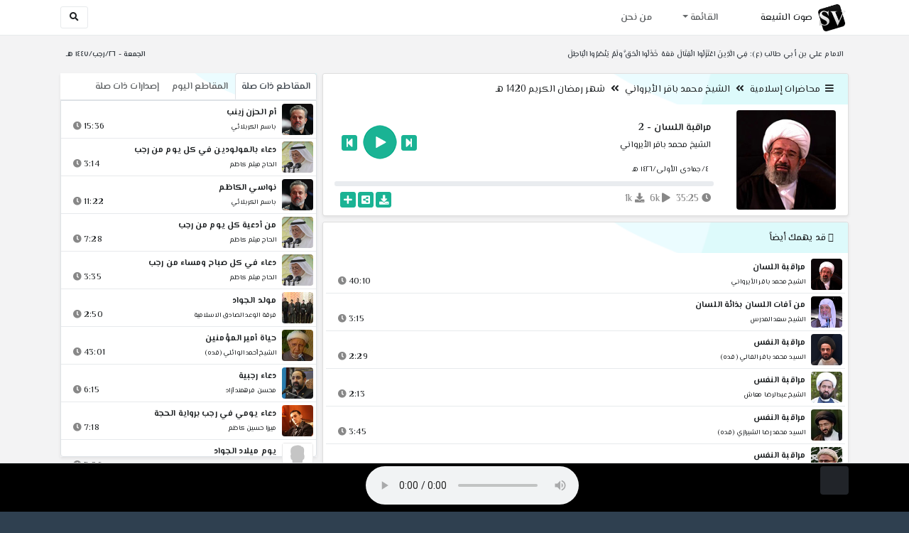

--- FILE ---
content_type: text/html; charset=utf-8
request_url: http://shia.noip.me/play-4x1hu
body_size: 17118
content:


<!DOCTYPE html>
<html lang="ar" dir="rtl">
<head>
    <meta charset="utf-8">
    <meta name="keywords" content="مراقبة اللسان, 2, الشيخ محمد باقر الأيرواني ">
    <meta name="description" content="مراقبة اللسان - 2 - الشيخ محمد باقر الأيرواني">
    <meta name="viewport" content="width=device-width, initial-scale=1.0">
	<meta http-equiv="X-UA-Compatible" content="IE=edge">
    <meta http-equiv="content-language" content="ar">
    
    <meta name="msapplication-tap-highlight" content="no">
    <meta name="mobile-web-app-capable" content="no">
    <meta name="application-name" content="Shiavoice - صوت الشيعة">
    <meta name="short_name" content="Shiavoice - صوت الشيعة">
    <link rel="icon" sizes="192x192" href="http://shia.noip.me/assets/img/sv.png">
    <meta name="apple-mobile-web-app-capable" content="no">
    <meta name="apple-mobile-web-app-status-bar-style" content="black">
    <meta name="apple-mobile-web-app-title" content="Shiavoice">
    <link rel="apple-touch-icon" href="http://shia.noip.me/assets/img/sv.png">
    
	<link rel="shortcut icon" href="http://shia.noip.me/assets/img/favicon.ico" type="image/x-icon" />
	<link rel="icon" href="http://shia.noip.me/assets/img/favicon.ico" type="image/x-icon">
    <link rel="stylesheet" type="text/css" href="http://shia.noip.me/assets/css/bootstrap.min.css">
    <link rel="stylesheet" type="text/css" href="http://shia.noip.me/assets/font-awesome5/css/all.min.css">
 
    <link rel="stylesheet" type="text/css" href="http://shia.noip.me/assets/css/animate.css">
    <link rel="stylesheet" type="text/css" href="http://shia.noip.me/assets/css/style.css">
	
    <link rel="stylesheet" type="text/css" href="http://shia.noip.me/assets/css/plugins/toastr/toastr.min.css">
  	<link rel="stylesheet" type="text/css" href="http://shia.noip.me/assets/css/plugins/slick/slick.css">
    <link rel="stylesheet" type="text/css" href="http://shia.noip.me/assets/css/plugins/slick/slick-theme.css">
    <link rel="stylesheet" type="text/css" href="http://shia.noip.me/assets/css/plugins/bootstrapSocial/bootstrap-social.css">
    <link rel="stylesheet" type="text/css" href="http://shia.noip.me/assets/css/plugins/jquery-confirm/jquery-confirm.css">
    <link rel="stylesheet" type="text/css" href="http://shia.noip.me/assets/css/plugins/select2/select2.bundle.css">
    <link rel="stylesheet" type="text/css" href="http://shia.noip.me/assets/css/plugins/dropzone/basic.css">
    <link rel="stylesheet" type="text/css" href="http://shia.noip.me/assets/css/plugins/dropzone/dropzone.css">
    	
	<link rel="stylesheet" type="text/css" href="https://fonts.googleapis.com/css?family=El+Messiri:400,500,600&display=swap&subset=arabic">
    
    <link rel="stylesheet" type="text/css" href="http://shia.noip.me/assets/css/plugins/mobilenav/hc-offcanvas-nav.carbon.css">
        
    <link rel="stylesheet" type="text/css" href="http://shia.noip.me/assets/js/plugins/mediaelement/mediaelementplayer.min.css">
	<link rel="stylesheet" type="text/css" href="http://shia.noip.me/assets/js/plugins/mediaelement/plugins/skip-back/skip-back.min.css">
	<link rel="stylesheet" type="text/css" href="http://shia.noip.me/assets/js/plugins/mediaelement/plugins/speed/speed.min.css">
	<link rel="stylesheet" type="text/css" href="http://shia.noip.me/assets/js/plugins/mediaelement/plugins/loop/loop.min.css">
	<link rel="stylesheet" type="text/css" href="http://shia.noip.me/assets/js/plugins/mediaelement/plugins/airplay/airplay.min.css">
	<link rel="stylesheet" type="text/css" href="http://shia.noip.me/assets/js/plugins/mediaelement/plugins/chromecast/chromecast.min.css">
	<link rel="stylesheet" type="text/css" href="http://shia.noip.me/assets/js/plugins/mediaelement/plugins/postroll/postroll.min.css">   
    
	<link rel="stylesheet" type="text/css" href="http://shia.noip.me/assets/css/plugins/jquery-ui/jquery-ui.css">   
    
    <link rel="stylesheet" type="text/css" href="http://shia.noip.me/assets/css/custom.css">

    <!-- Global site tag (gtag.js) - Google Analytics -->
    <script async src="https://www.googletagmanager.com/gtag/js?id=UA-110213-1"></script>
    <script>
      window.dataLayer = window.dataLayer || [];
      function gtag(){dataLayer.push(arguments);}
      gtag('js', new Date());

      gtag('config', 'UA-110213-1');
    </script>
    
    <title>مراقبة اللسان - 2 - الشيخ محمد باقر الأيرواني</title>
    
</head>	
<body class="rtls top-navigation fixed-footer">	
	
     <div id="wrapper">
        <div id="page-wrapper" class="gray-bg ">
        <div class="row border-bottom white-bg">
			<nav class="navbar navbar-expand-lg navbar-fixed-top" role="navigation">
				<div class="container">
                    <a href="/home" rel="loadpage"><img class="m-1" src="http://shia.noip.me/assets/img/sv.png" height="40px" title="Shiavoice - صوت الشيعة" alt="SV"> <strong>صوت الشيعة</strong></a>
					
                    <a href="/search" rel="loadpage" class="navbar-toggler bg-white text-dark ml-5 border" id="searchButton" title="Search">
                        <i class="fa fa-search"></i> 
                    </a>
                    <a href="#" class="mobilMenu">
                        <span></span> 
                    </a>
                    <nav id="main-nav" style="display: none;">
                        <ul><li data-nav-custom-content><a class="text-white" href="quran" rel="loadpage" name="القرآن الكريم - صوت الشيعة"><i class="fa fa-folder ml-2"></i> القرآن الكريم</a></li><li data-nav-custom-content><a class="text-white" href="ed3ie" rel="loadpage" name="الأدعية والمناجيات - صوت الشيعة"><i class="fa fa-folder ml-2"></i> الأدعية والمناجيات</a></li><li data-nav-custom-content><a class="text-white" href="zeyarat" rel="loadpage" name="الزيارات - صوت الشيعة"><i class="fa fa-folder ml-2"></i> الزيارات</a></li><li data-nav-custom-content><a class="text-white" href="athan" rel="loadpage" name="الأذان - صوت الشيعة"><i class="fa fa-folder ml-2"></i> الأذان</a></li><li data-nav-custom-content><a class="text-white" href="qesaed" rel="loadpage" name="قصائد وأشعار - صوت الشيعة"><i class="fa fa-folder ml-2"></i> قصائد وأشعار</a></li><li data-nav-custom-content><a class="text-white" href="mohadrat" rel="loadpage" name="محاضرات إسلامية - صوت الشيعة"><i class="fa fa-folder ml-2"></i> محاضرات إسلامية</a></li><li data-nav-custom-content><a class="text-white" href="khotab" rel="loadpage" name="خطب المعصومين - صوت الشيعة"><i class="fa fa-folder ml-2"></i> خطب المعصومين</a></li><li data-nav-custom-content><a class="text-white" href="letmiat" rel="loadpage" name="لطميات - صوت الشيعة"><i class="fa fa-folder ml-2"></i> لطميات</a></li><li data-nav-custom-content><a class="text-white" href="afrah" rel="loadpage" name="مواليد و أفراح - صوت الشيعة"><i class="fa fa-folder ml-2"></i> مواليد و أفراح</a></li><li data-nav-custom-content><a class="text-white" href="enashid" rel="loadpage" name="أناشيد و تواشيح - صوت الشيعة"><i class="fa fa-folder ml-2"></i> أناشيد و تواشيح</a></li><li data-nav-custom-content><a class="text-white" href="hawza" rel="loadpage" name="دروس حوزوية - صوت الشيعة"><i class="fa fa-folder ml-2"></i> دروس حوزوية</a></li><li data-nav-custom-content><a class="text-white" href="kutub" rel="loadpage" name="الكتب المسموعة - صوت الشيعة"><i class="fa fa-folder ml-2"></i> الكتب المسموعة</a></li><li data-nav-custom-content>
			<a class="text-white customNavLink" href="about" rel="loadpage" name="من نحن - صوت الشيعة"><i class="fa fa-info-circle ml-2"></i> من نحن</a>
			</li></ul>                    </nav>                        
					
					<div class="navbar-collapse collapse" id="navbar" aria-label="primary">
						<ul class="nav navbar-nav">
							<li class="dropdown">
								<a aria-expanded="false" role="button" href="javascript:void(0)" class="dropdown-toggle" data-toggle="dropdown"> القائمة </a>
								<ul role="menu" class="dropdown-menu scrollable-menu " id="links-menu"><li class="list-group-item-action col-xs-6"><a href="/quran" class="list-group-item-link" name="القرآن الكريم - صوت الشيعة" rel="loadpage"><span class="nav-label"><B>القرآن الكريم</B></span></a></li><li class="list-group-item-action col-xs-6"><a href="/ed3ie" class="list-group-item-link" name="الأدعية والمناجيات - صوت الشيعة" rel="loadpage"><span class="nav-label"><B>الأدعية والمناجيات</B></span></a></li><li class="list-group-item-action col-xs-6"><a href="/zeyarat" class="list-group-item-link" name="الزيارات - صوت الشيعة" rel="loadpage"><span class="nav-label"><B>الزيارات</B></span></a></li><li class="list-group-item-action col-xs-6"><a href="/athan" class="list-group-item-link" name="الأذان - صوت الشيعة" rel="loadpage"><span class="nav-label"><B>الأذان</B></span></a></li><li class="list-group-item-action col-xs-6"><a href="/qesaed" class="list-group-item-link" name="قصائد وأشعار - صوت الشيعة" rel="loadpage"><span class="nav-label"><B>قصائد وأشعار</B></span></a></li><li class="list-group-item-action col-xs-6"><a href="/mohadrat" class="list-group-item-link" name="محاضرات إسلامية - صوت الشيعة" rel="loadpage"><span class="nav-label"><B>محاضرات إسلامية</B></span></a></li><li class="list-group-item-action col-xs-6"><a href="/khotab" class="list-group-item-link" name="خطب المعصومين - صوت الشيعة" rel="loadpage"><span class="nav-label"><B>خطب المعصومين</B></span></a></li><li class="list-group-item-action col-xs-6"><a href="/letmiat" class="list-group-item-link" name="لطميات - صوت الشيعة" rel="loadpage"><span class="nav-label"><B>لطميات</B></span></a></li><li class="list-group-item-action col-xs-6"><a href="/afrah" class="list-group-item-link" name="مواليد و أفراح - صوت الشيعة" rel="loadpage"><span class="nav-label"><B>مواليد و أفراح</B></span></a></li><li class="list-group-item-action col-xs-6"><a href="/enashid" class="list-group-item-link" name="أناشيد و تواشيح - صوت الشيعة" rel="loadpage"><span class="nav-label"><B>أناشيد و تواشيح</B></span></a></li><li class="list-group-item-action col-xs-6"><a href="/hawza" class="list-group-item-link" name="دروس حوزوية - صوت الشيعة" rel="loadpage"><span class="nav-label"><B>دروس حوزوية</B></span></a></li><li class="list-group-item-action col-xs-6"><a href="/kutub" class="list-group-item-link" name="الكتب المسموعة - صوت الشيعة" rel="loadpage"><span class="nav-label"><B>الكتب المسموعة</B></span></a></li></ul>							</li>
							<li>
								<a href="/about" aria-expanded="false" role="button" name="من نحن - صوت الشيعة" rel="loadpage"> من نحن</a>
							</li>
						</ul>
					</div>
					<div class="navbar-collapse collapse navbar-left d-none d-lg-block d-xl-none" id="navbar" aria-label="secondary">
						<ul class="nav navbar-nav mr-auto" id="search-form">
							<a href="/search" rel="loadpage" class="btn btn-white btn-sm"> <i class="fa fa-search m-1"></i> </a>
						</ul>
					</div>
				</div>	
			</nav>	
        </div>
        
        <div id="right-sidebar" class="bg-dark">
            <div class="sidebar-container m-3 pt-4">
                <ul><li data-nav-custom-content><a class="text-white" href="quran" rel="loadpage" name="القرآن الكريم - صوت الشيعة"><i class="fa fa-folder ml-2"></i> القرآن الكريم</a></li><li data-nav-custom-content><a class="text-white" href="ed3ie" rel="loadpage" name="الأدعية والمناجيات - صوت الشيعة"><i class="fa fa-folder ml-2"></i> الأدعية والمناجيات</a></li><li data-nav-custom-content><a class="text-white" href="zeyarat" rel="loadpage" name="الزيارات - صوت الشيعة"><i class="fa fa-folder ml-2"></i> الزيارات</a></li><li data-nav-custom-content><a class="text-white" href="athan" rel="loadpage" name="الأذان - صوت الشيعة"><i class="fa fa-folder ml-2"></i> الأذان</a></li><li data-nav-custom-content><a class="text-white" href="qesaed" rel="loadpage" name="قصائد وأشعار - صوت الشيعة"><i class="fa fa-folder ml-2"></i> قصائد وأشعار</a></li><li data-nav-custom-content><a class="text-white" href="mohadrat" rel="loadpage" name="محاضرات إسلامية - صوت الشيعة"><i class="fa fa-folder ml-2"></i> محاضرات إسلامية</a></li><li data-nav-custom-content><a class="text-white" href="khotab" rel="loadpage" name="خطب المعصومين - صوت الشيعة"><i class="fa fa-folder ml-2"></i> خطب المعصومين</a></li><li data-nav-custom-content><a class="text-white" href="letmiat" rel="loadpage" name="لطميات - صوت الشيعة"><i class="fa fa-folder ml-2"></i> لطميات</a></li><li data-nav-custom-content><a class="text-white" href="afrah" rel="loadpage" name="مواليد و أفراح - صوت الشيعة"><i class="fa fa-folder ml-2"></i> مواليد و أفراح</a></li><li data-nav-custom-content><a class="text-white" href="enashid" rel="loadpage" name="أناشيد و تواشيح - صوت الشيعة"><i class="fa fa-folder ml-2"></i> أناشيد و تواشيح</a></li><li data-nav-custom-content><a class="text-white" href="hawza" rel="loadpage" name="دروس حوزوية - صوت الشيعة"><i class="fa fa-folder ml-2"></i> دروس حوزوية</a></li><li data-nav-custom-content><a class="text-white" href="kutub" rel="loadpage" name="الكتب المسموعة - صوت الشيعة"><i class="fa fa-folder ml-2"></i> الكتب المسموعة</a></li><li data-nav-custom-content>
			<a class="text-white customNavLink" href="about" rel="loadpage" name="من نحن - صوت الشيعة"><i class="fa fa-info-circle ml-2"></i> من نحن</a>
			</li></ul>            </div>
        </div>            
            
        <div class="wrapper wrapper-content">
            <div class="container">
                    <div class="row m-b-sm m-t-sm ">
                      <div class="col-md-8 d-md-block d-none">
                            <span class="font-bold text-dark small float-left pr-lg-2"><strong> الامام علي بن أبي طالب (ع): فِي الَّذِينَ اعْتَزَلُوا الْقِتَالَ مَعَهُ خَذَلُوا الْحَقَّ ولَمْ يَنْصُرُوا الْبَاطِلَ </strong></span>
                      </div>
                      <div class="col-md-4 col-sm-12">
                            <span class="font-bold text-dark small float-right pl-lg-2"> الجمعة - ٢٦/رجب/١٤٤٧ هـ</span>
                      </div>
                    </div>
                <div id="contentBody">
                        <div class="row documentTitle mb-4" id="documentTitle" data-title="مراقبة اللسان - 2 - الشيخ محمد باقر الأيرواني">
        <div class="col-lg-8 col-sm-12 pl-lg-1 mt-2">
            
            <div class="card no-border shadow-sm">
                  <div class="card-header bg-header">
                        <nav> <i class="fa fa-bars ml-1"></i> <a href="mohadrat" name="محاضرات إسلامية - صوت الشيعة" rel="loadpage" >محاضرات إسلامية</a><i class="fa fa-angle-double-left mx-2" aria-hidden="true"></i><a href="cat-306" name="الشيخ محمد باقر الأيرواني - محاضرات إسلامية" rel="loadpage" >الشيخ محمد باقر الأيرواني</a><i class="fa fa-angle-double-left mx-2" aria-hidden="true"></i><a href="cat-387" rel="loadpage" name="شهر رمضان الكريم 1420 هـ - الشيخ محمد باقر الأيرواني">شهر رمضان الكريم 1420 هـ</a></nav>                  </div>
                  <div class="card-body p-1 m-1">
                                            
                          <div class="row">
                            <div class="col-md-3">
                                <div id="trackItem1015326" class="">
                                    <div class="containerTrack">
                                     <img class="image m-auto rounded d-none d-sm-none d-md-block" id="trackArt1015326" title="الشيخ محمد باقر الأيرواني" alt="IMG" src="../assets/img/cats/mohamed_elarwani.jpg" width="140px">
                                   </div>
                                </div>
                            </div>
                            <div class="col-md-9 pr-lg-0">
                                <div class="playDiv">
                                 <a href="play-4m1bk" rel="loadpage" name="مراقبة اللسان - الشيخ محمد باقر الأيرواني" class="prevTrack btn btn-xs btn-social-icon btn-primary text-white" title="المقطع السابق">
            <i class="fa fa-step-backward"></i> 
        </a> 
                                <a href="javascript:void(0)" title="تشغيل" class="playTrack jp-play jp-play-page m-auto" id="trackplay1015326" data-track-id="1015326" data-track-url="mohatherat/bager_eleirwani/1420-ram/jh884xwifmwx.mp3" data-track-title="مراقبة اللسان - 2" data-track-href="play-4x1hu" data-artist="الشيخ محمد باقر الأيرواني" data-artist-href="@muhammad-baqir-alayrwani"></a>
                                 <a href="play-vhb9n" rel="loadpage" name="العفو - الشيخ محمد باقر الأيرواني" class="nextTrack btn btn-xs btn-social-icon btn-primary text-white" title="المقطع التالي">
            <i class="fa fa-step-forward"></i>
        </a> 
                                </div>
                                <h4 class="font-bold m-b-xs text-truncate mt-3 mx-2 pr-md-1" title="مراقبة اللسان - 2" style="cursor: default;">مراقبة اللسان - 2</h4>
                                <h5 class="mt-2 mx-2 text-truncate pr-md-1"><a href="@muhammad-baqir-alayrwani" rel="loadpage" name="الشيخ محمد باقر الأيرواني - صوت الشيعة" title="الشيخ محمد باقر الأيرواني" > الشيخ محمد باقر الأيرواني</a></h5>
                                <div class="pt-2 pr-1">
                                 <small class="mx-2 pr-md-1">٤/جمادى الأولى/١٤٢٦ هـ</small>
                                </div>
                                 
                                <div id="waveProgress" class="progress m-2" dir="ltr" style="height: 7px;">
                                  <div id="progressBar" data-track-id="1015326" class="progress-bar progress-bar-striped progress-bar-animated progress-bar-primary" role="progressbar"></div>
                                </div> 

                                 <div>
                                  <div class="float-left mx-2 pr-md-1 d-flex justify-content-between">
                                    
                                    <div class="text-muted" style="cursor: default;" id="trackDuration1015326" title="مدة"><i class="fa fa-clock"></i> 35:25</div>
                                      
                                    <div class="text-muted pr-2" style="cursor: default;" title="إستماع 6,443"><i class="fa fa-play"></i> 6k</div>
                                      
                                    <div class="text-muted pr-2" style="cursor: default;" title="تحميل 1,267"><i class="fa fa-download"></i> 1k</div>
                                      
                                   </div>
                                  <div class="float-right">
                                   
                                    <a class="btn btn-xs btn-social-icon btn-primary text-white downloadTrack" data-id="M1EvRVhrWFRMS3lKM2pnZ2srWkl3QT09" name="مراقبة اللسان - 2 - الشيخ محمد باقر الأيرواني" title="تحميل"><i class="fa fa-download"></i></a> 
                                    <a class="shareTrack btn btn-xs btn-social-icon btn-primary text-white" name="مراقبة اللسان - 2 - الشيخ محمد باقر الأيرواني" data-id="1015326" data-embed="embed-4x1hu" title="شارك على الشبكات الاجتماعية"><i class="fa fa-share-alt-square"></i></a>
                                    <a class="addPlaylist btn btn-xs btn-social-icon btn-primary text-white ml-3" id="addPlaylist1015326" data-plsylist-id="1015326" title="أضف الى قائمة التشغيل"><i class="fa fa-plus"></i></a>
                                    
                                    </div>
                                </div>

                            </div>
                        </div>
                  
                  </div>
                                    
            </div> 
            
            <!-- start last links-->
            <div class="card mt-2 shadow-sm">
             
              <div class="no-border animated fadeIn">

                  <div class="card-header bg-header ">
                        <i class="fa fa-google-wallet"></i> قد يهمك أيضاً                  </div>
                      <ul class="list-unstyled p-1"><li class="media trackItem border-bottom p-1" id="trackItem1015325">
                        <div class="containerTrack">
                         <img class="image ml-2 rounded" id="trackArt1015325" alt="IMG" src="../assets/img/cats/mohamed_elarwani.jpg" width="44px">
                          <div class="middle">
                            <a href="play-4m1bk" title="تشغيل" class="playTrack jp-play m-auto" id="trackplay1015325" data-track-id="1015325" data-track-url="mohatherat/bager_eleirwani/1420-ram/fomjhnbpeb7a.mp3" data-track-title="مراقبة اللسان" data-track-href="play-4m1bk" data-artist="الشيخ محمد باقر الأيرواني" data-artist-href="@muhammad-baqir-alayrwani"></a>
                          </div>
                        </div>
                        <div class="media-body">
                          <a href="play-4m1bk" rel="loadpage" name="مراقبة اللسان - الشيخ محمد باقر الأيرواني" title="مراقبة اللسان"><h5 class="mb-0 text-truncate font-weight-bold">مراقبة اللسان</h5></a>
                            <div class="row mt-1">
                                <div class="col-7">
                                    <a href="@muhammad-baqir-alayrwani" rel="loadpage" name="الشيخ محمد باقر الأيرواني - صوت الشيعة"><small class="text-truncate"> الشيخ محمد باقر الأيرواني</small></a>
                                </div>
                                <div class="col-5 text-left pl-4" id="trackDuration1015325"> 
                                    40:10 <i class="fa fa-clock ml-1 text-muted"></i>
                                    <span class="playTools">
                                        <a href="javascript:void(0)" class="shareTrack d-none d-sm-inline" data-id="1015325" title="شارك" data-embed="embed-4m1bk" name="مراقبة اللسان - الشيخ محمد باقر الأيرواني"><i class="fa fa-share-alt-square text-muted" style="font-size: 0.9rem;"></i></a> 
                                        <a href="play-4m1bk" class="addPlaylist d-none d-sm-inline-block" id="addPlaylist1015325" data-plsylist-id="1015325" title="أضف الى قائمة التشغيل"><i class="fa fa-plus-square text-muted mr-1" style="font-size: 0.9rem;"></i></a>
                                    </span>
                               </div>
                           </div>
                        </div>
                      </li><li class="media trackItem border-bottom p-1" id="trackItem1183351">
                        <div class="containerTrack">
                         <img class="image ml-2 rounded" id="trackArt1183351" alt="IMG" src="../assets/img/cats/saaid_elmuderas.jpg" width="44px">
                          <div class="middle">
                            <a href="play-f33Yl" title="تشغيل" class="playTrack jp-play m-auto" id="trackplay1183351" data-track-id="1183351" data-track-url="mohatherat/se3id_elmuderas/mukhtarat/gc6h2wofo6vt.mp3" data-track-title="من آفات اللسان بذائة اللسان" data-track-href="play-f33Yl" data-artist="الشيخ سعد المدرس" data-artist-href="@saed-almudras"></a>
                          </div>
                        </div>
                        <div class="media-body">
                          <a href="play-f33Yl" rel="loadpage" name="من آفات اللسان بذائة اللسان - الشيخ سعد المدرس" title="من آفات اللسان بذائة اللسان"><h5 class="mb-0 text-truncate font-weight-bold">من آفات اللسان بذائة اللسان</h5></a>
                            <div class="row mt-1">
                                <div class="col-7">
                                    <a href="@saed-almudras" rel="loadpage" name="الشيخ سعد المدرس - صوت الشيعة"><small class="text-truncate"> الشيخ سعد المدرس</small></a>
                                </div>
                                <div class="col-5 text-left pl-4" id="trackDuration1183351"> 
                                    3:15 <i class="fa fa-clock ml-1 text-muted"></i>
                                    <span class="playTools">
                                        <a href="javascript:void(0)" class="shareTrack d-none d-sm-inline" data-id="1183351" title="شارك" data-embed="embed-f33Yl" name="من آفات اللسان بذائة اللسان - الشيخ سعد المدرس"><i class="fa fa-share-alt-square text-muted" style="font-size: 0.9rem;"></i></a> 
                                        <a href="play-f33Yl" class="addPlaylist d-none d-sm-inline-block" id="addPlaylist1183351" data-plsylist-id="1183351" title="أضف الى قائمة التشغيل"><i class="fa fa-plus-square text-muted mr-1" style="font-size: 0.9rem;"></i></a>
                                    </span>
                               </div>
                           </div>
                        </div>
                      </li><li class="media trackItem border-bottom p-1" id="trackItem1054047">
                        <div class="containerTrack">
                         <img class="image ml-2 rounded" id="trackArt1054047" alt="IMG" src="../assets/img/cats/mu7amed_baqer_elfalei.jpg" width="44px">
                          <div class="middle">
                            <a href="play-svcdx" title="تشغيل" class="playTrack jp-play m-auto" id="trackplay1054047" data-track-id="1054047" data-track-url="mohatherat/mu7amed_baker_elfali/mewathe3/onru3px8k4kk.mp3" data-track-title="مراقبة النفس" data-track-href="play-svcdx" data-artist="السيد محمد باقر الفالي (قده)" data-artist-href="@muhammad-baqir-alfali"></a>
                          </div>
                        </div>
                        <div class="media-body">
                          <a href="play-svcdx" rel="loadpage" name="مراقبة النفس - السيد محمد باقر الفالي (قده)" title="مراقبة النفس"><h5 class="mb-0 text-truncate font-weight-bold">مراقبة النفس</h5></a>
                            <div class="row mt-1">
                                <div class="col-7">
                                    <a href="@muhammad-baqir-alfali" rel="loadpage" name="السيد محمد باقر الفالي (قده) - صوت الشيعة"><small class="text-truncate"> السيد محمد باقر الفالي (قده)</small></a>
                                </div>
                                <div class="col-5 text-left pl-4" id="trackDuration1054047"> 
                                    2:29 <i class="fa fa-clock ml-1 text-muted"></i>
                                    <span class="playTools">
                                        <a href="javascript:void(0)" class="shareTrack d-none d-sm-inline" data-id="1054047" title="شارك" data-embed="embed-svcdx" name="مراقبة النفس - السيد محمد باقر الفالي (قده)"><i class="fa fa-share-alt-square text-muted" style="font-size: 0.9rem;"></i></a> 
                                        <a href="play-svcdx" class="addPlaylist d-none d-sm-inline-block" id="addPlaylist1054047" data-plsylist-id="1054047" title="أضف الى قائمة التشغيل"><i class="fa fa-plus-square text-muted mr-1" style="font-size: 0.9rem;"></i></a>
                                    </span>
                               </div>
                           </div>
                        </div>
                      </li><li class="media trackItem border-bottom p-1" id="trackItem1165765">
                        <div class="containerTrack">
                         <img class="image ml-2 rounded" id="trackArt1165765" alt="IMG" src="../assets/img/cats/3bdel_retha_me3ash.jpg" width="44px">
                          <div class="middle">
                            <a href="play-DSQMe" title="تشغيل" class="playTrack jp-play m-auto" id="trackplay1165765" data-track-id="1165765" data-track-url="mohatherat/3abd_elreza_me3ash/mukhtarat/zfjd9f6ovnjb.mp3" data-track-title="مراقبة النفس" data-track-href="play-DSQMe" data-artist="الشيخ عبدالرضا معاش" data-artist-href="@eabdalrda-meash"></a>
                          </div>
                        </div>
                        <div class="media-body">
                          <a href="play-DSQMe" rel="loadpage" name="مراقبة النفس - الشيخ عبدالرضا معاش" title="مراقبة النفس"><h5 class="mb-0 text-truncate font-weight-bold">مراقبة النفس</h5></a>
                            <div class="row mt-1">
                                <div class="col-7">
                                    <a href="@eabdalrda-meash" rel="loadpage" name="الشيخ عبدالرضا معاش - صوت الشيعة"><small class="text-truncate"> الشيخ عبدالرضا معاش</small></a>
                                </div>
                                <div class="col-5 text-left pl-4" id="trackDuration1165765"> 
                                    2:13 <i class="fa fa-clock ml-1 text-muted"></i>
                                    <span class="playTools">
                                        <a href="javascript:void(0)" class="shareTrack d-none d-sm-inline" data-id="1165765" title="شارك" data-embed="embed-DSQMe" name="مراقبة النفس - الشيخ عبدالرضا معاش"><i class="fa fa-share-alt-square text-muted" style="font-size: 0.9rem;"></i></a> 
                                        <a href="play-DSQMe" class="addPlaylist d-none d-sm-inline-block" id="addPlaylist1165765" data-plsylist-id="1165765" title="أضف الى قائمة التشغيل"><i class="fa fa-plus-square text-muted mr-1" style="font-size: 0.9rem;"></i></a>
                                    </span>
                               </div>
                           </div>
                        </div>
                      </li><li class="media trackItem border-bottom p-1" id="trackItem1026383">
                        <div class="containerTrack">
                         <img class="image ml-2 rounded" id="trackArt1026383" alt="IMG" src="../assets/img/cats/mu7amed_retha_elshrazi.jpg" width="44px">
                          <div class="middle">
                            <a href="play-fzxqh" title="تشغيل" class="playTrack jp-play m-auto" id="trackplay1026383" data-track-id="1026383" data-track-url="mohatherat/mu7maed_reza_shirazi/qeses/dbmor5a41auu.mp3" data-track-title="مراقبة النفس" data-track-href="play-fzxqh" data-artist="السيد محمد رضا الشيرازي (قده)" data-artist-href="@muhammad-rida-alshiyrazi"></a>
                          </div>
                        </div>
                        <div class="media-body">
                          <a href="play-fzxqh" rel="loadpage" name="مراقبة النفس - السيد محمد رضا الشيرازي (قده)" title="مراقبة النفس"><h5 class="mb-0 text-truncate font-weight-bold">مراقبة النفس</h5></a>
                            <div class="row mt-1">
                                <div class="col-7">
                                    <a href="@muhammad-rida-alshiyrazi" rel="loadpage" name="السيد محمد رضا الشيرازي (قده) - صوت الشيعة"><small class="text-truncate"> السيد محمد رضا الشيرازي (قده)</small></a>
                                </div>
                                <div class="col-5 text-left pl-4" id="trackDuration1026383"> 
                                    3:45 <i class="fa fa-clock ml-1 text-muted"></i>
                                    <span class="playTools">
                                        <a href="javascript:void(0)" class="shareTrack d-none d-sm-inline" data-id="1026383" title="شارك" data-embed="embed-fzxqh" name="مراقبة النفس - السيد محمد رضا الشيرازي (قده)"><i class="fa fa-share-alt-square text-muted" style="font-size: 0.9rem;"></i></a> 
                                        <a href="play-fzxqh" class="addPlaylist d-none d-sm-inline-block" id="addPlaylist1026383" data-plsylist-id="1026383" title="أضف الى قائمة التشغيل"><i class="fa fa-plus-square text-muted mr-1" style="font-size: 0.9rem;"></i></a>
                                    </span>
                               </div>
                           </div>
                        </div>
                      </li><li class="media trackItem border-bottom p-1" id="trackItem1113452">
                        <div class="containerTrack">
                         <img class="image ml-2 rounded" id="trackArt1113452" alt="IMG" src="../assets/img/cats/hussein_kurani.jpg" width="44px">
                          <div class="middle">
                            <a href="play-NhGJx" title="تشغيل" class="playTrack jp-play m-auto" id="trackplay1113452" data-track-id="1113452" data-track-url="mohatherat/hussein_kurani/aksir_elseade/apfk2vpc4x8p.mp3" data-track-title="مراقبة النفس" data-track-href="play-NhGJx" data-artist="الشيخ حسين الكوراني (قده)" data-artist-href="@husayn-alkwrani"></a>
                          </div>
                        </div>
                        <div class="media-body">
                          <a href="play-NhGJx" rel="loadpage" name="مراقبة النفس - الشيخ حسين الكوراني (قده)" title="مراقبة النفس"><h5 class="mb-0 text-truncate font-weight-bold">مراقبة النفس</h5></a>
                            <div class="row mt-1">
                                <div class="col-7">
                                    <a href="@husayn-alkwrani" rel="loadpage" name="الشيخ حسين الكوراني (قده) - صوت الشيعة"><small class="text-truncate"> الشيخ حسين الكوراني (قده)</small></a>
                                </div>
                                <div class="col-5 text-left pl-4" id="trackDuration1113452"> 
                                    26:40 <i class="fa fa-clock ml-1 text-muted"></i>
                                    <span class="playTools">
                                        <a href="javascript:void(0)" class="shareTrack d-none d-sm-inline" data-id="1113452" title="شارك" data-embed="embed-NhGJx" name="مراقبة النفس - الشيخ حسين الكوراني (قده)"><i class="fa fa-share-alt-square text-muted" style="font-size: 0.9rem;"></i></a> 
                                        <a href="play-NhGJx" class="addPlaylist d-none d-sm-inline-block" id="addPlaylist1113452" data-plsylist-id="1113452" title="أضف الى قائمة التشغيل"><i class="fa fa-plus-square text-muted mr-1" style="font-size: 0.9rem;"></i></a>
                                    </span>
                               </div>
                           </div>
                        </div>
                      </li><li class="media trackItem border-bottom p-1" id="trackItem1027973">
                        <div class="containerTrack">
                         <img class="image ml-2 rounded" id="trackArt1027973" alt="IMG" src="../assets/img/cats/hadi_elmuderesi.jpg" width="44px">
                          <div class="middle">
                            <a href="play-3hbzv" title="تشغيل" class="playTrack jp-play m-auto" id="trackplay1027973" data-track-id="1027973" data-track-url="mohatherat/hadi_elmudersy/tezke_nefs/tfh4vkgn4kko.mp3" data-track-title="مراقبة النفس" data-track-href="play-3hbzv" data-artist="السيد هادي المدرسي" data-artist-href="@hadi-almadrasi"></a>
                          </div>
                        </div>
                        <div class="media-body">
                          <a href="play-3hbzv" rel="loadpage" name="مراقبة النفس - السيد هادي المدرسي" title="مراقبة النفس"><h5 class="mb-0 text-truncate font-weight-bold">مراقبة النفس</h5></a>
                            <div class="row mt-1">
                                <div class="col-7">
                                    <a href="@hadi-almadrasi" rel="loadpage" name="السيد هادي المدرسي - صوت الشيعة"><small class="text-truncate"> السيد هادي المدرسي</small></a>
                                </div>
                                <div class="col-5 text-left pl-4" id="trackDuration1027973"> 
                                    48:31 <i class="fa fa-clock ml-1 text-muted"></i>
                                    <span class="playTools">
                                        <a href="javascript:void(0)" class="shareTrack d-none d-sm-inline" data-id="1027973" title="شارك" data-embed="embed-3hbzv" name="مراقبة النفس - السيد هادي المدرسي"><i class="fa fa-share-alt-square text-muted" style="font-size: 0.9rem;"></i></a> 
                                        <a href="play-3hbzv" class="addPlaylist d-none d-sm-inline-block" id="addPlaylist1027973" data-plsylist-id="1027973" title="أضف الى قائمة التشغيل"><i class="fa fa-plus-square text-muted mr-1" style="font-size: 0.9rem;"></i></a>
                                    </span>
                               </div>
                           </div>
                        </div>
                      </li><li class="media trackItem border-bottom p-1" id="trackItem1171926">
                        <div class="containerTrack">
                         <img class="image ml-2 rounded" id="trackArt1171926" alt="IMG" src="../assets/img/cats/ali_bushehri.jpg" width="44px">
                          <div class="middle">
                            <a href="play-2ABPc" title="تشغيل" class="playTrack jp-play m-auto" id="trackplay1171926" data-track-id="1171926" data-track-url="mohatherat/ali_bushehri/1438-ram/dkcw01qjg0oo.mp3" data-track-title="مراقبة العمل" data-track-href="play-2ABPc" data-artist="الشيخ علي بوشهري" data-artist-href="@ali-bwshhry"></a>
                          </div>
                        </div>
                        <div class="media-body">
                          <a href="play-2ABPc" rel="loadpage" name="مراقبة العمل - الشيخ علي بوشهري" title="مراقبة العمل"><h5 class="mb-0 text-truncate font-weight-bold">مراقبة العمل</h5></a>
                            <div class="row mt-1">
                                <div class="col-7">
                                    <a href="@ali-bwshhry" rel="loadpage" name="الشيخ علي بوشهري - صوت الشيعة"><small class="text-truncate"> الشيخ علي بوشهري</small></a>
                                </div>
                                <div class="col-5 text-left pl-4" id="trackDuration1171926"> 
                                    5:09 <i class="fa fa-clock ml-1 text-muted"></i>
                                    <span class="playTools">
                                        <a href="javascript:void(0)" class="shareTrack d-none d-sm-inline" data-id="1171926" title="شارك" data-embed="embed-2ABPc" name="مراقبة العمل - الشيخ علي بوشهري"><i class="fa fa-share-alt-square text-muted" style="font-size: 0.9rem;"></i></a> 
                                        <a href="play-2ABPc" class="addPlaylist d-none d-sm-inline-block" id="addPlaylist1171926" data-plsylist-id="1171926" title="أضف الى قائمة التشغيل"><i class="fa fa-plus-square text-muted mr-1" style="font-size: 0.9rem;"></i></a>
                                    </span>
                               </div>
                           </div>
                        </div>
                      </li><li class="media trackItem border-bottom p-1" id="trackItem1070102">
                        <div class="containerTrack">
                         <img class="image ml-2 rounded" id="trackArt1070102" alt="IMG" src="../assets/img/cats/7ebib_elkazemi.jpg" width="44px">
                          <div class="middle">
                            <a href="play-Suu03" title="تشغيل" class="playTrack jp-play m-auto" id="trackplay1070102" data-track-id="1070102" data-track-url="mohatherat/7abib_elkazimi/1431-ram/xiufaikgnb2d.mp3" data-track-title="مراقبة الجوارح" data-track-href="play-Suu03" data-artist="الشيخ حبيب الكاظمي" data-artist-href="@habib-alkazimii"></a>
                          </div>
                        </div>
                        <div class="media-body">
                          <a href="play-Suu03" rel="loadpage" name="مراقبة الجوارح - الشيخ حبيب الكاظمي" title="مراقبة الجوارح"><h5 class="mb-0 text-truncate font-weight-bold">مراقبة الجوارح</h5></a>
                            <div class="row mt-1">
                                <div class="col-7">
                                    <a href="@habib-alkazimii" rel="loadpage" name="الشيخ حبيب الكاظمي - صوت الشيعة"><small class="text-truncate"> الشيخ حبيب الكاظمي</small></a>
                                </div>
                                <div class="col-5 text-left pl-4" id="trackDuration1070102"> 
                                    59:56 <i class="fa fa-clock ml-1 text-muted"></i>
                                    <span class="playTools">
                                        <a href="javascript:void(0)" class="shareTrack d-none d-sm-inline" data-id="1070102" title="شارك" data-embed="embed-Suu03" name="مراقبة الجوارح - الشيخ حبيب الكاظمي"><i class="fa fa-share-alt-square text-muted" style="font-size: 0.9rem;"></i></a> 
                                        <a href="play-Suu03" class="addPlaylist d-none d-sm-inline-block" id="addPlaylist1070102" data-plsylist-id="1070102" title="أضف الى قائمة التشغيل"><i class="fa fa-plus-square text-muted mr-1" style="font-size: 0.9rem;"></i></a>
                                    </span>
                               </div>
                           </div>
                        </div>
                      </li><li class="media trackItem border-bottom p-1" id="trackItem1181476">
                        <div class="containerTrack">
                         <img class="image ml-2 rounded" id="trackArt1181476" alt="IMG" src="../assets/img/cats/none.jpg" width="44px">
                          <div class="middle">
                            <a href="play-JSll0" title="تشغيل" class="playTrack jp-play m-auto" id="trackplay1181476" data-track-id="1181476" data-track-url="mohatherat/sade8_elsherazi/nebras_elm3rafe/shc7skrcoqax.mp3" data-track-title="مراقبة تصرفات الحكام" data-track-href="play-JSll0" data-artist="السيد صادق الشيرازي" data-artist-href="@sadiq-alshyrazy"></a>
                          </div>
                        </div>
                        <div class="media-body">
                          <a href="play-JSll0" rel="loadpage" name="مراقبة تصرفات الحكام - السيد صادق الشيرازي" title="مراقبة تصرفات الحكام"><h5 class="mb-0 text-truncate font-weight-bold">مراقبة تصرفات الحكام</h5></a>
                            <div class="row mt-1">
                                <div class="col-7">
                                    <a href="@sadiq-alshyrazy" rel="loadpage" name="السيد صادق الشيرازي - صوت الشيعة"><small class="text-truncate"> السيد صادق الشيرازي</small></a>
                                </div>
                                <div class="col-5 text-left pl-4" id="trackDuration1181476"> 
                                    18:07 <i class="fa fa-clock ml-1 text-muted"></i>
                                    <span class="playTools">
                                        <a href="javascript:void(0)" class="shareTrack d-none d-sm-inline" data-id="1181476" title="شارك" data-embed="embed-JSll0" name="مراقبة تصرفات الحكام - السيد صادق الشيرازي"><i class="fa fa-share-alt-square text-muted" style="font-size: 0.9rem;"></i></a> 
                                        <a href="play-JSll0" class="addPlaylist d-none d-sm-inline-block" id="addPlaylist1181476" data-plsylist-id="1181476" title="أضف الى قائمة التشغيل"><i class="fa fa-plus-square text-muted mr-1" style="font-size: 0.9rem;"></i></a>
                                    </span>
                               </div>
                           </div>
                        </div>
                      </li><li class="media trackItem border-bottom p-1" id="trackItem1169457">
                        <div class="containerTrack">
                         <img class="image ml-2 rounded" id="trackArt1169457" alt="IMG" src="../assets/img/cats/3bdel_retha_me3ash.jpg" width="44px">
                          <div class="middle">
                            <a href="play-0KIot" title="تشغيل" class="playTrack jp-play m-auto" id="trackplay1169457" data-track-id="1169457" data-track-url="mohatherat/3abd_elreza_me3ash/mukhtarat/zcvj2bffmxtw.mp3" data-track-title="مراقبة عواقب الامور" data-track-href="play-0KIot" data-artist="الشيخ عبدالرضا معاش" data-artist-href="@eabdalrda-meash"></a>
                          </div>
                        </div>
                        <div class="media-body">
                          <a href="play-0KIot" rel="loadpage" name="مراقبة عواقب الامور - الشيخ عبدالرضا معاش" title="مراقبة عواقب الامور"><h5 class="mb-0 text-truncate font-weight-bold">مراقبة عواقب الامور</h5></a>
                            <div class="row mt-1">
                                <div class="col-7">
                                    <a href="@eabdalrda-meash" rel="loadpage" name="الشيخ عبدالرضا معاش - صوت الشيعة"><small class="text-truncate"> الشيخ عبدالرضا معاش</small></a>
                                </div>
                                <div class="col-5 text-left pl-4" id="trackDuration1169457"> 
                                    1:55 <i class="fa fa-clock ml-1 text-muted"></i>
                                    <span class="playTools">
                                        <a href="javascript:void(0)" class="shareTrack d-none d-sm-inline" data-id="1169457" title="شارك" data-embed="embed-0KIot" name="مراقبة عواقب الامور - الشيخ عبدالرضا معاش"><i class="fa fa-share-alt-square text-muted" style="font-size: 0.9rem;"></i></a> 
                                        <a href="play-0KIot" class="addPlaylist d-none d-sm-inline-block" id="addPlaylist1169457" data-plsylist-id="1169457" title="أضف الى قائمة التشغيل"><i class="fa fa-plus-square text-muted mr-1" style="font-size: 0.9rem;"></i></a>
                                    </span>
                               </div>
                           </div>
                        </div>
                      </li><li class="media trackItem border-bottom p-1" id="trackItem1052632">
                        <div class="containerTrack">
                         <img class="image ml-2 rounded" id="trackArt1052632" alt="IMG" src="../assets/img/cats/mu7amed_mehdi_el3asefi.jpg" width="44px">
                          <div class="middle">
                            <a href="play-bmgow" title="تشغيل" class="playTrack jp-play m-auto" id="trackplay1052632" data-track-id="1052632" data-track-url="mohatherat/mu7amed_mehdi_el3asefi/mutefere8e/zowkmb98sjpm.mp3" data-track-title="مراقبة الله تعالى ومعيته للعباد" data-track-href="play-bmgow" data-artist="الشيخ محمد مهدي الاصفي (قده)" data-artist-href="@muhammad-mahdi-alasfy"></a>
                          </div>
                        </div>
                        <div class="media-body">
                          <a href="play-bmgow" rel="loadpage" name="مراقبة الله تعالى ومعيته للعباد - الشيخ محمد مهدي الاصفي (قده)" title="مراقبة الله تعالى ومعيته للعباد"><h5 class="mb-0 text-truncate font-weight-bold">مراقبة الله تعالى ومعيته للعباد</h5></a>
                            <div class="row mt-1">
                                <div class="col-7">
                                    <a href="@muhammad-mahdi-alasfy" rel="loadpage" name="الشيخ محمد مهدي الاصفي (قده) - صوت الشيعة"><small class="text-truncate"> الشيخ محمد مهدي الاصفي (قده)</small></a>
                                </div>
                                <div class="col-5 text-left pl-4" id="trackDuration1052632"> 
                                    45:08 <i class="fa fa-clock ml-1 text-muted"></i>
                                    <span class="playTools">
                                        <a href="javascript:void(0)" class="shareTrack d-none d-sm-inline" data-id="1052632" title="شارك" data-embed="embed-bmgow" name="مراقبة الله تعالى ومعيته للعباد - الشيخ محمد مهدي الاصفي (قده)"><i class="fa fa-share-alt-square text-muted" style="font-size: 0.9rem;"></i></a> 
                                        <a href="play-bmgow" class="addPlaylist d-none d-sm-inline-block" id="addPlaylist1052632" data-plsylist-id="1052632" title="أضف الى قائمة التشغيل"><i class="fa fa-plus-square text-muted mr-1" style="font-size: 0.9rem;"></i></a>
                                    </span>
                               </div>
                           </div>
                        </div>
                      </li></ul>              </div>
            </div>
            <!-- start last links-->
            

        </div>
        <div class="col-lg-4 col-sm-12 pr-lg-1 mt-2">
            <!-- relatedClips -->
            <div class="shadow-sm " > 
                <ul class="nav nav-tabs justify-content-end bg-header" dir="ltr">
                     <li class="nav-sm-item"><a href="javascript:void(0)" name="relatedRelease" data-bs-toggle="tab" class="nav-link relatedTab relatedRelease p-2 card-titel">إصدارات ذات صلة</a></li>
                     <li class="nav-sm-item"><a href="javascript:void(0)" name="todayClips" data-bs-toggle="tab" class="nav-link relatedTab todayClips p-2 card-titel">المقاطع اليوم</a></li>
                    <li class="nav-sm-item"><a href="javascript:void(0)" name="relatedClips" data-bs-toggle="tab" class="nav-link relatedTab relatedClips p-2 card-titel active">المقاطع ذات صلة</a></li>
                </ul>
                <div class="border bg-white rounded-bottom animated fadeIn">
                    <div class="slimScroll" style="height: 500px" id="relatedBox">
                        <ul class="list-unstyled p-0"><li class="media trackItem border-bottom p-1" id="trackItem1001519">
					<div class="containerTrack">
					 <img class="image ml-2 rounded" id="trackArt1001519" alt="IMG" src="../assets/img/cats/basem_elkerbelai.jpg" width="44px">
					  <div class="middle">
						<a href="play-g4ddx" title="تشغيل" class="playTrack jp-play m-auto" id="trackplay1001519" data-track-id="1001519" data-track-url="letmiat/basem_elkerbelay/mutefere8e/ecx4c99st3gw.mp3" data-track-title="أم الحزن زينب" data-track-href="play-g4ddx" data-artist="باسم الكربلائي" data-artist-href="@basim-karbalaei"></a>
					  </div>
					</div>
					<div class="media-body">
					  <a href="play-g4ddx" rel="loadpage" name="أم الحزن زينب - باسم الكربلائي" title="أم الحزن زينب"><h5 class="mb-0 text-truncate font-weight-bold">أم الحزن زينب</h5></a>
					    <div class="row mt-1">
							<div class="col-7">
								<a href="@basim-karbalaei" rel="loadpage" name="باسم الكربلائي - صوت الشيعة"><small class="text-truncate"> باسم الكربلائي</small></a>
							</div>
							<div class="col-5 text-left pl-4" id="trackDuration1001519"> 
								15:36 <i class="fa fa-clock ml-1 text-muted"></i>
								<span class="playTools">
									<a href="javascript:void(0)" class="shareTrack d-none d-sm-inline" data-id="1001519" title="شارك" data-embed="embed-g4ddx" name="أم الحزن زينب - باسم الكربلائي"><i class="fa fa-share-alt-square text-muted" style="font-size: 0.9rem;"></i></a> 
									<a href="play-g4ddx" class="addPlaylist d-none d-sm-inline-block" id="addPlaylist1001519" data-plsylist-id="1001519" title="أضف الى قائمة التشغيل"><i class="fa fa-plus-square text-muted mr-1" style="font-size: 0.9rem;"></i></a>
								</span>
						   </div>
					   </div>
					</div>
				  </li><li class="media trackItem border-bottom p-1" id="trackItem1021700">
					<div class="containerTrack">
					 <img class="image ml-2 rounded" id="trackArt1021700" alt="IMG" src="../assets/img/cats/maytham_kazim.jpg" width="44px">
					  <div class="middle">
						<a href="play-m7ftw" title="تشغيل" class="playTrack jp-play m-auto" id="trackplay1021700" data-track-id="1021700" data-track-url="edaie/ed3ie_shehr_rejab/xyodt8no8p7n.mp3" data-track-title="دعاء بالمولودين في كل يوم من رجب" data-track-href="play-m7ftw" data-artist="الحاج ميثم كاظم" data-artist-href="@mithum-kazim"></a>
					  </div>
					</div>
					<div class="media-body">
					  <a href="play-m7ftw" rel="loadpage" name="دعاء بالمولودين في كل يوم من رجب - الحاج ميثم كاظم" title="دعاء بالمولودين في كل يوم من رجب"><h5 class="mb-0 text-truncate font-weight-bold">دعاء بالمولودين في كل يوم من رجب</h5></a>
					    <div class="row mt-1">
							<div class="col-7">
								<a href="@mithum-kazim" rel="loadpage" name="الحاج ميثم كاظم - صوت الشيعة"><small class="text-truncate"> الحاج ميثم كاظم</small></a>
							</div>
							<div class="col-5 text-left pl-4" id="trackDuration1021700"> 
								3:14 <i class="fa fa-clock ml-1 text-muted"></i>
								<span class="playTools">
									<a href="javascript:void(0)" class="shareTrack d-none d-sm-inline" data-id="1021700" title="شارك" data-embed="embed-m7ftw" name="دعاء بالمولودين في كل يوم من رجب - الحاج ميثم كاظم"><i class="fa fa-share-alt-square text-muted" style="font-size: 0.9rem;"></i></a> 
									<a href="play-m7ftw" class="addPlaylist d-none d-sm-inline-block" id="addPlaylist1021700" data-plsylist-id="1021700" title="أضف الى قائمة التشغيل"><i class="fa fa-plus-square text-muted mr-1" style="font-size: 0.9rem;"></i></a>
								</span>
						   </div>
					   </div>
					</div>
				  </li><li class="media trackItem border-bottom p-1" id="trackItem1083071">
					<div class="containerTrack">
					 <img class="image ml-2 rounded" id="trackArt1083071" alt="IMG" src="../assets/img/cats/basem_elkerbelai.jpg" width="44px">
					  <div class="middle">
						<a href="play-GKXGS" title="تشغيل" class="playTrack jp-play m-auto" id="trackplay1083071" data-track-id="1083071" data-track-url="letmiat/basem_elkerbelay/nen3ak/tuhhfuf2nuhy.mp3" data-track-title="نواسي الكاظم" data-track-href="play-GKXGS" data-artist="باسم الكربلائي" data-artist-href="@basim-karbalaei"></a>
					  </div>
					</div>
					<div class="media-body">
					  <a href="play-GKXGS" rel="loadpage" name="نواسي الكاظم - باسم الكربلائي" title="نواسي الكاظم"><h5 class="mb-0 text-truncate font-weight-bold">نواسي الكاظم</h5></a>
					    <div class="row mt-1">
							<div class="col-7">
								<a href="@basim-karbalaei" rel="loadpage" name="باسم الكربلائي - صوت الشيعة"><small class="text-truncate"> باسم الكربلائي</small></a>
							</div>
							<div class="col-5 text-left pl-4" id="trackDuration1083071"> 
								11:22 <i class="fa fa-clock ml-1 text-muted"></i>
								<span class="playTools">
									<a href="javascript:void(0)" class="shareTrack d-none d-sm-inline" data-id="1083071" title="شارك" data-embed="embed-GKXGS" name="نواسي الكاظم - باسم الكربلائي"><i class="fa fa-share-alt-square text-muted" style="font-size: 0.9rem;"></i></a> 
									<a href="play-GKXGS" class="addPlaylist d-none d-sm-inline-block" id="addPlaylist1083071" data-plsylist-id="1083071" title="أضف الى قائمة التشغيل"><i class="fa fa-plus-square text-muted mr-1" style="font-size: 0.9rem;"></i></a>
								</span>
						   </div>
					   </div>
					</div>
				  </li><li class="media trackItem border-bottom p-1" id="trackItem1021699">
					<div class="containerTrack">
					 <img class="image ml-2 rounded" id="trackArt1021699" alt="IMG" src="../assets/img/cats/maytham_kazim.jpg" width="44px">
					  <div class="middle">
						<a href="play-qf9q1" title="تشغيل" class="playTrack jp-play m-auto" id="trackplay1021699" data-track-id="1021699" data-track-url="edaie/ed3ie_shehr_rejab/qd8gddhk7yci.mp3" data-track-title="من أدعية كل يوم من رجب" data-track-href="play-qf9q1" data-artist="الحاج ميثم كاظم" data-artist-href="@mithum-kazim"></a>
					  </div>
					</div>
					<div class="media-body">
					  <a href="play-qf9q1" rel="loadpage" name="من أدعية كل يوم من رجب - الحاج ميثم كاظم" title="من أدعية كل يوم من رجب"><h5 class="mb-0 text-truncate font-weight-bold">من أدعية كل يوم من رجب</h5></a>
					    <div class="row mt-1">
							<div class="col-7">
								<a href="@mithum-kazim" rel="loadpage" name="الحاج ميثم كاظم - صوت الشيعة"><small class="text-truncate"> الحاج ميثم كاظم</small></a>
							</div>
							<div class="col-5 text-left pl-4" id="trackDuration1021699"> 
								7:28 <i class="fa fa-clock ml-1 text-muted"></i>
								<span class="playTools">
									<a href="javascript:void(0)" class="shareTrack d-none d-sm-inline" data-id="1021699" title="شارك" data-embed="embed-qf9q1" name="من أدعية كل يوم من رجب - الحاج ميثم كاظم"><i class="fa fa-share-alt-square text-muted" style="font-size: 0.9rem;"></i></a> 
									<a href="play-qf9q1" class="addPlaylist d-none d-sm-inline-block" id="addPlaylist1021699" data-plsylist-id="1021699" title="أضف الى قائمة التشغيل"><i class="fa fa-plus-square text-muted mr-1" style="font-size: 0.9rem;"></i></a>
								</span>
						   </div>
					   </div>
					</div>
				  </li><li class="media trackItem border-bottom p-1" id="trackItem1021701">
					<div class="containerTrack">
					 <img class="image ml-2 rounded" id="trackArt1021701" alt="IMG" src="../assets/img/cats/maytham_kazim.jpg" width="44px">
					  <div class="middle">
						<a href="play-xf3fz" title="تشغيل" class="playTrack jp-play m-auto" id="trackplay1021701" data-track-id="1021701" data-track-url="edaie/ed3ie_shehr_rejab/wn82e18vo6vs.mp3" data-track-title="دعاء في كل صباح ومساء من رجب" data-track-href="play-xf3fz" data-artist="الحاج ميثم كاظم" data-artist-href="@mithum-kazim"></a>
					  </div>
					</div>
					<div class="media-body">
					  <a href="play-xf3fz" rel="loadpage" name="دعاء في كل صباح ومساء من رجب - الحاج ميثم كاظم" title="دعاء في كل صباح ومساء من رجب"><h5 class="mb-0 text-truncate font-weight-bold">دعاء في كل صباح ومساء من رجب</h5></a>
					    <div class="row mt-1">
							<div class="col-7">
								<a href="@mithum-kazim" rel="loadpage" name="الحاج ميثم كاظم - صوت الشيعة"><small class="text-truncate"> الحاج ميثم كاظم</small></a>
							</div>
							<div class="col-5 text-left pl-4" id="trackDuration1021701"> 
								3:35 <i class="fa fa-clock ml-1 text-muted"></i>
								<span class="playTools">
									<a href="javascript:void(0)" class="shareTrack d-none d-sm-inline" data-id="1021701" title="شارك" data-embed="embed-xf3fz" name="دعاء في كل صباح ومساء من رجب - الحاج ميثم كاظم"><i class="fa fa-share-alt-square text-muted" style="font-size: 0.9rem;"></i></a> 
									<a href="play-xf3fz" class="addPlaylist d-none d-sm-inline-block" id="addPlaylist1021701" data-plsylist-id="1021701" title="أضف الى قائمة التشغيل"><i class="fa fa-plus-square text-muted mr-1" style="font-size: 0.9rem;"></i></a>
								</span>
						   </div>
					   </div>
					</div>
				  </li><li class="media trackItem border-bottom p-1" id="trackItem1145378">
					<div class="containerTrack">
					 <img class="image ml-2 rounded" id="trackArt1145378" alt="IMG" src="../assets/img/cats/ferqe_elwaed_elsadeq.jpg" width="44px">
					  <div class="middle">
						<a href="play-2ipRL" title="تشغيل" class="playTrack jp-play m-auto" id="trackplay1145378" data-track-id="1145378" data-track-url="enashid/ferqe_elwaed_elsadeq_islamie/mewled_eljawad/akjz9rvutjq9.mp3" data-track-title="مولد الجواد" data-track-href="play-2ipRL" data-artist="فرقة الوعد الصادق الاسلامية" data-artist-href="@firqat-alwaed-alsadiq-elislamia"></a>
					  </div>
					</div>
					<div class="media-body">
					  <a href="play-2ipRL" rel="loadpage" name="مولد الجواد - فرقة الوعد الصادق الاسلامية" title="مولد الجواد"><h5 class="mb-0 text-truncate font-weight-bold">مولد الجواد</h5></a>
					    <div class="row mt-1">
							<div class="col-7">
								<a href="@firqat-alwaed-alsadiq-elislamia" rel="loadpage" name="فرقة الوعد الصادق الاسلامية - صوت الشيعة"><small class="text-truncate"> فرقة الوعد الصادق الاسلامية</small></a>
							</div>
							<div class="col-5 text-left pl-4" id="trackDuration1145378"> 
								2:50 <i class="fa fa-clock ml-1 text-muted"></i>
								<span class="playTools">
									<a href="javascript:void(0)" class="shareTrack d-none d-sm-inline" data-id="1145378" title="شارك" data-embed="embed-2ipRL" name="مولد الجواد - فرقة الوعد الصادق الاسلامية"><i class="fa fa-share-alt-square text-muted" style="font-size: 0.9rem;"></i></a> 
									<a href="play-2ipRL" class="addPlaylist d-none d-sm-inline-block" id="addPlaylist1145378" data-plsylist-id="1145378" title="أضف الى قائمة التشغيل"><i class="fa fa-plus-square text-muted mr-1" style="font-size: 0.9rem;"></i></a>
								</span>
						   </div>
					   </div>
					</div>
				  </li><li class="media trackItem border-bottom p-1" id="trackItem1046183">
					<div class="containerTrack">
					 <img class="image ml-2 rounded" id="trackArt1046183" alt="IMG" src="../assets/img/cats/ahmed_waeli.jpg" width="44px">
					  <div class="middle">
						<a href="play-ydfpw" title="تشغيل" class="playTrack jp-play m-auto" id="trackplay1046183" data-track-id="1046183" data-track-url="mohatherat/ahmed_elwaely/qedim/fs1j5tnuzcx7.mp3" data-track-title="حياة أمير المؤمنين" data-track-href="play-ydfpw" data-artist="الشيخ أحمد الوائلي (قده)" data-artist-href="@ahmad-alwayly"></a>
					  </div>
					</div>
					<div class="media-body">
					  <a href="play-ydfpw" rel="loadpage" name="حياة أمير المؤمنين - الشيخ أحمد الوائلي (قده)" title="حياة أمير المؤمنين"><h5 class="mb-0 text-truncate font-weight-bold">حياة أمير المؤمنين</h5></a>
					    <div class="row mt-1">
							<div class="col-7">
								<a href="@ahmad-alwayly" rel="loadpage" name="الشيخ أحمد الوائلي (قده) - صوت الشيعة"><small class="text-truncate"> الشيخ أحمد الوائلي (قده)</small></a>
							</div>
							<div class="col-5 text-left pl-4" id="trackDuration1046183"> 
								43:01 <i class="fa fa-clock ml-1 text-muted"></i>
								<span class="playTools">
									<a href="javascript:void(0)" class="shareTrack d-none d-sm-inline" data-id="1046183" title="شارك" data-embed="embed-ydfpw" name="حياة أمير المؤمنين - الشيخ أحمد الوائلي (قده)"><i class="fa fa-share-alt-square text-muted" style="font-size: 0.9rem;"></i></a> 
									<a href="play-ydfpw" class="addPlaylist d-none d-sm-inline-block" id="addPlaylist1046183" data-plsylist-id="1046183" title="أضف الى قائمة التشغيل"><i class="fa fa-plus-square text-muted mr-1" style="font-size: 0.9rem;"></i></a>
								</span>
						   </div>
					   </div>
					</div>
				  </li><li class="media trackItem border-bottom p-1" id="trackItem1241779">
					<div class="containerTrack">
					 <img class="image ml-2 rounded" id="trackArt1241779" alt="IMG" src="../assets/img/cats/mohsen_ferhmend.jpg" width="44px">
					  <div class="middle">
						<a href="play-GHB2B" title="تشغيل" class="playTrack jp-play m-auto" id="trackplay1241779" data-track-id="1241779" data-track-url="edaie/asdarat/mohsen_ferhmend/hudanan_lihamdih/yznwmtshoo9k42q.mp3" data-track-title="دعاء رجبیة" data-track-href="play-GHB2B" data-artist="محسن فرهمند آزاد" data-artist-href="@muhsin-frhmnd-azid"></a>
					  </div>
					</div>
					<div class="media-body">
					  <a href="play-GHB2B" rel="loadpage" name="دعاء رجبیة - محسن فرهمند آزاد" title="دعاء رجبیة"><h5 class="mb-0 text-truncate font-weight-bold">دعاء رجبیة</h5></a>
					    <div class="row mt-1">
							<div class="col-7">
								<a href="@muhsin-frhmnd-azid" rel="loadpage" name="محسن فرهمند آزاد - صوت الشيعة"><small class="text-truncate"> محسن فرهمند آزاد</small></a>
							</div>
							<div class="col-5 text-left pl-4" id="trackDuration1241779"> 
								6:15 <i class="fa fa-clock ml-1 text-muted"></i>
								<span class="playTools">
									<a href="javascript:void(0)" class="shareTrack d-none d-sm-inline" data-id="1241779" title="شارك" data-embed="embed-GHB2B" name="دعاء رجبیة - محسن فرهمند آزاد"><i class="fa fa-share-alt-square text-muted" style="font-size: 0.9rem;"></i></a> 
									<a href="play-GHB2B" class="addPlaylist d-none d-sm-inline-block" id="addPlaylist1241779" data-plsylist-id="1241779" title="أضف الى قائمة التشغيل"><i class="fa fa-plus-square text-muted mr-1" style="font-size: 0.9rem;"></i></a>
								</span>
						   </div>
					   </div>
					</div>
				  </li><li class="media trackItem border-bottom p-1" id="trackItem1066865">
					<div class="containerTrack">
					 <img class="image ml-2 rounded" id="trackArt1066865" alt="IMG" src="../assets/img/cats/mierze_hussein_kazem.jpg" width="44px">
					  <div class="middle">
						<a href="play-NGvoP" title="تشغيل" class="playTrack jp-play m-auto" id="trackplay1066865" data-track-id="1066865" data-track-url="edaie/ed3ie_shehr_rejab/mirza_hussein_kathem/uxztg83ejon7.mp3" data-track-title="دعاء يومي في رجب برواية الحجة" data-track-href="play-NGvoP" data-artist="ميرزا حسين كاظم" data-artist-href="@mirza-husayn-kazm"></a>
					  </div>
					</div>
					<div class="media-body">
					  <a href="play-NGvoP" rel="loadpage" name="دعاء يومي في رجب برواية الحجة - ميرزا حسين كاظم" title="دعاء يومي في رجب برواية الحجة"><h5 class="mb-0 text-truncate font-weight-bold">دعاء يومي في رجب برواية الحجة</h5></a>
					    <div class="row mt-1">
							<div class="col-7">
								<a href="@mirza-husayn-kazm" rel="loadpage" name="ميرزا حسين كاظم - صوت الشيعة"><small class="text-truncate"> ميرزا حسين كاظم</small></a>
							</div>
							<div class="col-5 text-left pl-4" id="trackDuration1066865"> 
								7:18 <i class="fa fa-clock ml-1 text-muted"></i>
								<span class="playTools">
									<a href="javascript:void(0)" class="shareTrack d-none d-sm-inline" data-id="1066865" title="شارك" data-embed="embed-NGvoP" name="دعاء يومي في رجب برواية الحجة - ميرزا حسين كاظم"><i class="fa fa-share-alt-square text-muted" style="font-size: 0.9rem;"></i></a> 
									<a href="play-NGvoP" class="addPlaylist d-none d-sm-inline-block" id="addPlaylist1066865" data-plsylist-id="1066865" title="أضف الى قائمة التشغيل"><i class="fa fa-plus-square text-muted mr-1" style="font-size: 0.9rem;"></i></a>
								</span>
						   </div>
					   </div>
					</div>
				  </li><li class="media trackItem border-bottom p-1" id="trackItem1012919">
					<div class="containerTrack">
					 <img class="image ml-2 rounded" id="trackArt1012919" alt="IMG" src="../assets/img/cats/none.jpg" width="44px">
					  <div class="middle">
						<a href="play-duc2b" title="تشغيل" class="playTrack jp-play m-auto" id="trackplay1012919" data-track-id="1012919" data-track-url="afrah/mushterek/afrah_elma7mude/sh9oe537ws3p.mp3" data-track-title="يوم ميلاد الجواد" data-track-href="play-duc2b" data-artist="آخر" data-artist-href="@akhr"></a>
					  </div>
					</div>
					<div class="media-body">
					  <a href="play-duc2b" rel="loadpage" name="يوم ميلاد الجواد - آخر" title="يوم ميلاد الجواد"><h5 class="mb-0 text-truncate font-weight-bold">يوم ميلاد الجواد</h5></a>
					    <div class="row mt-1">
							<div class="col-7">
								<a href="@akhr" rel="loadpage" name="آخر - صوت الشيعة"><small class="text-truncate"> آخر</small></a>
							</div>
							<div class="col-5 text-left pl-4" id="trackDuration1012919"> 
								5:06 <i class="fa fa-clock ml-1 text-muted"></i>
								<span class="playTools">
									<a href="javascript:void(0)" class="shareTrack d-none d-sm-inline" data-id="1012919" title="شارك" data-embed="embed-duc2b" name="يوم ميلاد الجواد - آخر"><i class="fa fa-share-alt-square text-muted" style="font-size: 0.9rem;"></i></a> 
									<a href="play-duc2b" class="addPlaylist d-none d-sm-inline-block" id="addPlaylist1012919" data-plsylist-id="1012919" title="أضف الى قائمة التشغيل"><i class="fa fa-plus-square text-muted mr-1" style="font-size: 0.9rem;"></i></a>
								</span>
						   </div>
					   </div>
					</div>
				  </li><li class="media trackItem border-bottom p-1" id="trackItem1003035">
					<div class="containerTrack">
					 <img class="image ml-2 rounded" id="trackArt1003035" alt="IMG" src="../assets/img/cats/saleh_eldurazi.jpg" width="44px">
					  <div class="middle">
						<a href="play-t7xcs" title="تشغيل" class="playTrack jp-play m-auto" id="trackplay1003035" data-track-id="1003035" data-track-url="letmiat/saleh_aldirazy/mutefere8e/qalat_al-israr.mp3" data-track-title="يا زينب" data-track-href="play-t7xcs" data-artist="صالح الدرازي" data-artist-href="@salih-aldrazi"></a>
					  </div>
					</div>
					<div class="media-body">
					  <a href="play-t7xcs" rel="loadpage" name="يا زينب - صالح الدرازي" title="يا زينب"><h5 class="mb-0 text-truncate font-weight-bold">يا زينب</h5></a>
					    <div class="row mt-1">
							<div class="col-7">
								<a href="@salih-aldrazi" rel="loadpage" name="صالح الدرازي - صوت الشيعة"><small class="text-truncate"> صالح الدرازي</small></a>
							</div>
							<div class="col-5 text-left pl-4" id="trackDuration1003035"> 
								15:55 <i class="fa fa-clock ml-1 text-muted"></i>
								<span class="playTools">
									<a href="javascript:void(0)" class="shareTrack d-none d-sm-inline" data-id="1003035" title="شارك" data-embed="embed-t7xcs" name="يا زينب - صالح الدرازي"><i class="fa fa-share-alt-square text-muted" style="font-size: 0.9rem;"></i></a> 
									<a href="play-t7xcs" class="addPlaylist d-none d-sm-inline-block" id="addPlaylist1003035" data-plsylist-id="1003035" title="أضف الى قائمة التشغيل"><i class="fa fa-plus-square text-muted mr-1" style="font-size: 0.9rem;"></i></a>
								</span>
						   </div>
					   </div>
					</div>
				  </li><li class="media trackItem border-bottom p-1" id="trackItem1115832">
					<div class="containerTrack">
					 <img class="image ml-2 rounded" id="trackArt1115832" alt="IMG" src="../assets/img/cats/ahmed_elbeawi.jpg" width="44px">
					  <div class="middle">
						<a href="play-YxNeY" title="تشغيل" class="playTrack jp-play m-auto" id="trackplay1115832" data-track-id="1115832" data-track-url="afrah/ahmed_elbawi/neselim_ala_baqer/gzx75ed5ycvd.mp3" data-track-title="نسلم على الباقر" data-track-href="play-YxNeY" data-artist="أحمد الباوي" data-artist-href="@ahmad-albawi"></a>
					  </div>
					</div>
					<div class="media-body">
					  <a href="play-YxNeY" rel="loadpage" name="نسلم على الباقر - أحمد الباوي" title="نسلم على الباقر"><h5 class="mb-0 text-truncate font-weight-bold">نسلم على الباقر</h5></a>
					    <div class="row mt-1">
							<div class="col-7">
								<a href="@ahmad-albawi" rel="loadpage" name="أحمد الباوي - صوت الشيعة"><small class="text-truncate"> أحمد الباوي</small></a>
							</div>
							<div class="col-5 text-left pl-4" id="trackDuration1115832"> 
								3:16 <i class="fa fa-clock ml-1 text-muted"></i>
								<span class="playTools">
									<a href="javascript:void(0)" class="shareTrack d-none d-sm-inline" data-id="1115832" title="شارك" data-embed="embed-YxNeY" name="نسلم على الباقر - أحمد الباوي"><i class="fa fa-share-alt-square text-muted" style="font-size: 0.9rem;"></i></a> 
									<a href="play-YxNeY" class="addPlaylist d-none d-sm-inline-block" id="addPlaylist1115832" data-plsylist-id="1115832" title="أضف الى قائمة التشغيل"><i class="fa fa-plus-square text-muted mr-1" style="font-size: 0.9rem;"></i></a>
								</span>
						   </div>
					   </div>
					</div>
				  </li></ul>                    </div>
                </div>
            </div><!-- relatedClips -->            
            
            
            <!-- TrackPlayed -->
            <div class="mt-2 " id="bodyTrackPlayedDiv">
                <div class="card-header shadow-sm bg-header ">
                      <span class="card-titel font-bold"> <i class="fa fa-google-wallet"></i> استمع مجدداً</span>
                 </div>
                <div class="card bg-white animated fadeIn">
                      <div class="border" id="bodyTrackPlayed"></div>
                </div> 
            </div>     
            <!-- TrackPlayed -->
            
        </div>
    </div>

                </div> <!-- contain -->
            </div> <!-- container -->
        </div> <!-- wrapper -->

        <div class="footer fixed text-light py-1" style="background: #000" dir="ltr"> 
			<div class="container">
                <div class="row px-0">
                    <div class="col-sm-12 col-md-8">
                        <audio id="miniPlayer" preload="none" controls style="max-width: 100%">
                            <source id="PlaySource" class="PlaySource" src="" type="audio/mp3" preload="none">
                        </audio>
                    </div>
                    <div class="col-sm-4 col-md-4 d-none d-sm-none d-md-block">
                        <div class="media">
                          <div class="media-body" dir="rtl">
                            <a href="javascript:void(0)" class="trackFooterName mt-0 mb-1 text-truncate d-flex font-weight-bold" rel="loadpage" name=""></a>
                            <a href="javascript:void(0)" class="trackFooterArtist text-truncate d-flex small" rel="loadpage" name=""></a>
                          </div>
                             <img class="trackFooterArt rounded ml-2" alt="IMG" src="http://shia.noip.me/assets/img/album.jpg" width="40">
                        </div>
                    </div>
			  </div> <!-- row -->
                
				<div class="modalPlaylist position-absolute mb-3 shadow rounded">
					<div class="card shadow">
					  <div class="card-header bg-playlist card-titel bg-white">
				          المقاطع التالية                          <div class="ibox-tools">
                            <a href="javascript:void(0)" class="close-link closePlaylist">
                                <i class="fa fa-times"></i>
                            </a>
                        </div>
					  </div>
					  <div class="card-body bg-white p-1 play-list">
						  <div class="slimScrollPlaylist" id="myPlaylistTrack">
							   <ul id="myPlaylist" class="list-unstyled p-0" dir="rtl"></ul>
						  </div>
					  </div>
                      <div class="card-footer p-1">
                          <button type="button" class="btn btn-xs btn-social-icon btn-github cleanMyPlaylist" title="حذف جميع المقاطع"><i class="fa fa-trash"></i></button>
                          <button type="button" class="createPlaylist btn btn-xs btn-primary ml-2" title="إنشاء قائمة التشغيل">إنشاء قائمة التشغيل</button>
                      </div>    
				    </div>
				</div> 
                
			</div>	<!-- container -->
        </div> <!-- footer -->

      </div>

    </div><!-- wrapper -->

<div id="modalShare" class="modal animated fadeIn" tabindex="-1" role="dialog">
  <div class="modal-dialog" role="document">
    <div class="modal-content">
        
        <div class="modal-header">
        <h5 class="modal-title">شارك</h5>
      </div>
      <div class="modal-body p-2">
            <div class="panel-body body-share">
                <p id="modalTitle" class="border-buttom" title="شارك على الشبكات الاجتماعية"></p>
                <hr>
                <div class="text-center">
                    <a href="" class="btn btn-sm btn-social-icon btn-facebook" title="Facebook" target="_blank"><span class="fab fa-facebook"></span></a>
                    <a href="" class="btn btn-sm btn-social-icon btn-linkedin" title="Linkedin" target="_blank"><span class="fab fa-linkedin"></span></a>
                    <a href="" class="btn btn-sm btn-social-icon btn-twitter" title="X" target="_blank"><span class="fab fa-twitter"></span></a>
                    <a href="" class="btn btn-sm btn-social-icon btn-tumblr" title="Tumblr" target="_blank"><span class="fab fa-tumblr"></span></a> 
                    <a href="" class="btn btn-sm btn-social-icon btn-reddit" title="Whatsapp" target="_blank"><span class="fab fa-whatsapp"></span></a> 
                    <a href="" class="btn btn-sm btn-social-icon btn-info btn-mail" title="بريد" target="_blank"><i class="fa fa-envelope"> </i></a>
                </div>
                <label><B>الرابط</B></label>
                <div class="form-group">
                    <div class="input-group my-3">
                        <div class="input-group-prepend">
                            <span class="input-group-addon" title="انسخ" id="shareUrlCopy" style="cursor: pointer;"><i class="fa fa-copy"></i></span>
                        </div>
                        <input type="url" id="modalShareUrl" class="form-control" readonly="readonly" dir="ltr">
                    </div>
                </div>
                <div id="EmbedUrlDiv">
                    <label><B>رمز</B></label>
                     <div class="input-group my-3">
                        <div class="input-group-prepend">
                            <span class="input-group-addon" title="انسخ" id="embedUrlCopy" style="cursor: pointer;"><i class="fa fa-copy"></i></span>
                        </div>
                         <input type="url" id="modalEmbedUrl" class="form-control" readonly="readonly" dir="ltr">
                    </div>
                </div>    
            </div>
      </div>
      <div class="modal-footer">
        <button type="button" class="btn btn-sm btn-secondary" data-dismiss="modal">إغلاق</button>
      </div>
    </div>
  </div>
</div>

<div class="modal inmodal" id="modalPlayLsit" tabindex="-1" role="dialog"  aria-hidden="true">
	<div class="modal-dialog">
		<div class="modal-content animated fadeIn">
			<div class="modal-header">
				<button type="button" class="close" data-dismiss="modal"><span aria-hidden="true">&times;</span><span class="sr-only">إغلاق</span></button>
				<h5>إنشاء قائمة التشغيل</h5>
			</div>
			<div class="modal-body">
				<p>لإنشاء قائمة تشغيل انقر على إنشاء قائمة تشغيل . إنّ قائمة التشغيل عبارة عن مجموعة من المقاطع الصوتية و يمكنك مشاركتها مع الأصدقاء.</p>
				<div class="playlistbody m-1" style="width: 100%; height: 200px; overflow: auto"></div>
			</div>
			<div class="modal-footer">
				<button type="button" class="btn btn-sm btn-white" data-dismiss="modal">إغلاق</button>
				<button type="button" id="createMyPlaylist" class="btn btn-sm btn-primary">إنشاء قائمة تشغيل</button>
			</div>
		</div>
	</div>
</div>


<!-- Mainly scripts -->
<script src="http://shia.noip.me/assets/js/jquery-3.1.1.min.js" type="text/javascript"></script>
<script src="http://shia.noip.me/assets/js/popper.min.js" type="text/javascript"></script>
<script src="http://shia.noip.me/assets/js/bootstrap.min.js" type="text/javascript"></script>
<script src="http://shia.noip.me/assets/js/plugins/metisMenu/jquery.metisMenu.js" type="text/javascript"></script>
<script src="http://shia.noip.me/assets/js/plugins/slimscroll/jquery.slimscroll.min.js" type="text/javascript"></script>

<!-- Custom and plugin javascript -->
<script src="http://shia.noip.me/assets/js/inspinia.js" type="text/javascript"></script>
<script src="http://shia.noip.me/assets/js/plugins/pace/pace.min.js" type="text/javascript"></script>
<script src="http://shia.noip.me/assets/js/plugins/slick/slick.min.js" type="text/javascript"></script>
<script src="http://shia.noip.me/assets/js/plugins/toastr/toastr.min.js" type="text/javascript"></script>
<script src="http://shia.noip.me/assets/js/plugins/cookie/js.cookie-2.2.1.min.js" type="text/javascript"></script>
<script src="http://shia.noip.me/assets/js/plugins/select2/select2.bundle.js" type="text/javascript"></script>
<script src="http://shia.noip.me/assets/js/plugins/dropzone/dropzone.js" type="text/javascript"></script>
<script src="http://shia.noip.me/assets/js/plugins/jquery-confirm/jquery-confirm.js" type="text/javascript"></script>

<script src="http://shia.noip.me/assets/js/plugins/waypoints/jquery.waypoints.min.js" type="text/javascript"></script>

<script src="http://shia.noip.me/assets/js/plugins/mobilenav/hc-offcanvas-nav.js" type="text/javascript"></script>

<!-- Player -->
<script src="http://shia.noip.me/assets/js/plugins/mediaelement/mediaelement-and-player.min.js"></script>
<script src="http://shia.noip.me/assets/js/plugins/mediaelement/plugins/skip-back/skip-back.min.js"></script>
<script src="http://shia.noip.me/assets/js/plugins/mediaelement/plugins/speed/speed.min.js"></script>
<script src="http://shia.noip.me/assets/js/plugins/mediaelement/plugins/loop/loop.min.js"></script>
<script src="http://shia.noip.me/assets/js/plugins/mediaelement/plugins/airplay/airplay.min.js"></script>
<script src="http://shia.noip.me/assets/js/plugins/mediaelement/plugins/chromecast/chromecast.min.js"></script>
<script src="http://shia.noip.me/assets/js/plugins/mediaelement/plugins/postroll/postroll.min.js"></script>

<script src="http://shia.noip.me/assets/js/plugins/jquery-ui/jquery-ui.min.js"></script>


<script src="http://shia.noip.me/assets/js/custom.js" type="text/javascript"></script>
<script>
	$(document).ready(function(){
        
        var myDate = new Date();
        Cookies.set('sv_a', myDate.getHours());
        Cookies.set('token', 'czFKMGVxZXBoczhSVCtsQlVja0ZHdz09');
    
        var miniPlayer =new MediaElementPlayer('miniPlayer', {
            iconSprite: '/assets/js/plugins/mediaelement/mejs-controls.svg',
            alwaysShowControls: true,
            features: ['playlist','playpause','skipback','loop','current','progress','duration', 'tracks','volume','speed','airplay','chromecast'],
            autoplay: true,
            audioVolume: 'vertical',
            stretching: 'responsive',
            skipBackInterval: 10,
            iPhoneUseNativeControls: false,
            iPadUseNativeControls: false,
            AndroidUseNativeControls: false,
            startVolume: 0.7,
            enableKeyboard: true,
            pauseOtherPlayers: true,
            playText: 'تشغيل',
            pauseText: 'توقف',
            muteText: 'كتم الصوت',
            unmuteText: 'إلغاء كتم الصوت'
 
        }); 
        
        if ($(".mejs__controls .playlistButton").length === 0) {
            $('.mejs__playpause-button').before('<div class="mejs__button playlistButton"><button title="المقاطع التالية" onclick="getMyPlaylist()"><img alt="IMG" src="/assets/img/player/playlist_icon.png" width="20px" height="20px"></button></div>');
        }

        $(document).on('click', '.playTrack', function(event){ 
            event.preventDefault();
            var linkID = $(this).attr("data-track-id");
            var Currenttrackid=$('.trackFooterName').attr('id');
            var trackTitle = $(this).attr("data-track-title");
            var trackUrl = $(this).attr("data-track-href");
            var trackSrc = $(this).attr("data-track-url");
            var artistName = $(this).attr("data-artist");
            var artistUrl = $(this).attr("data-artist-href");
            var CurrentTime = ($('.trackFooterName').attr('id')==linkID)?miniPlayer.getCurrentTime():0
            var srcArt = $('#trackArt'+linkID).attr("src").replace('../assets/img/cats/',''); 
            var trackDuration = $.trim($('#trackDuration'+linkID).text());
            $('.trackFooterName').attr('href', trackUrl).attr('name',trackTitle+' - '+artistName).attr('id',linkID).attr('title',trackTitle).text(trackTitle);
            $('.trackFooterArtist').attr('href', artistUrl).attr('name',artistName+' - صوت الشيعة').text(artistName).attr('title',artistName);
            $('.trackFooterArt').attr('src', $('#trackArt'+linkID).attr("src")).attr('title',artistName);
            
            // clear alla 
            $('.middle').css("opacity","");

            if ( $('#trackplay'+linkID).hasClass("jp-pause")) {
                 $('#trackplay'+Currenttrackid).toggleClass('jp-pause jp-play').attr('title','تشغيل');
                if (miniPlayer.getSrc()){
                    miniPlayer.pause();
                }

            }else{
                if ($(".jp-pause").length > 0) {
                    $(".jp-pause").each(function() {
                        $(this).toggleClass('jp-pause jp-play').attr('title','تشغيل');
                    }); 
                }
                $('#trackItem'+linkID+' > div.containerTrack > div').css("opacity", "1.0");
                $('#trackplay'+linkID+', #tracklist'+linkID).toggleClass('jp-play jp-pause').attr('title','توقف');
                miniPlayer.setSrc('/media/'+trackSrc);
                miniPlayer.setCurrentTime(CurrentTime);
                if (miniPlayer.getSrc() && linkID){
                    miniPlayer.play();
                    $('.mejs__play').css('pointer-events','auto');
                    setTrackPlayed(linkID, trackTitle, trackUrl, trackSrc, artistName, artistUrl, srcArt, trackDuration, 'b3dTQzJkcHgwT0NlVU96OHBSMzRKQT09', 'czFKMGVxZXBoczhSVCtsQlVja0ZHdz09');
                    setProgressbar(linkID);
                }
            }
        });	
        
        $('#miniPlayer').on("ended", function(event){
            event.preventDefault();
            var id=$('.trackFooterName').attr('id');
            if ($(".mejs__loop-button").hasClass("mejs__loop-on")===false){
                $('#trackplay'+id+', .removetrackItem'+id).removeClass('jp-pause').addClass('jp-play');
                nextSong(id);
            }	
        });
        
        function liveLoad(pageurl, type, parameters, titel) {
            var type=(type===1)?"POST":"GET";
            if(pageurl, type){
                $.ajax({
                    url:pageurl,
                    method:type,
                    dataType:'html',
                    success:function(data){
                        Cookies.set('token', 'czFKMGVxZXBoczhSVCtsQlVja0ZHdz09');
                        document.title = (titel)?titel:'Shiavoice - صوت الشيعة';
                        $('.modalPlaylist').hide();
                        $('#contentBody').html($.trim(data));
                        $(document).scrollTop(0);
                        runAll();
                    }
                });
            }
            
            if(pageurl != window.location) {
                window.history.pushState({path:pageurl}, '', pageurl);
            }
            return false;
        }
        
       $(function() {
            $("body, .nav-content").on("click", "a[rel='loadpage']", function(e) {
                liveLoad($(this).attr('href'), 0, null, $(this).attr('name'));
                Nav.close();
                $('#searchMobil').hide();
                return false;
            });
        });

        $(window).on('popstate', function(ev) {
            liveLoad(location.href, 0, null);
        }); 
               
        
        $(document).on('click', '.addPlaylist', function(event){
          
          event.preventDefault();
          var list ={};
          var id=$(this).attr('data-plsylist-id');
          var CurrentTrackid=$('.trackFooterName').attr('id');
          var artistName=$('#trackplay'+id).attr('data-artist');
          var artistUrl=$('#trackplay'+id).attr('data-artist-href');
          var trackUrl=$('#trackplay'+id).attr('data-track-href');
          var trackName=$('#trackplay'+id).attr('data-track-title');
          var trackAudio=$('#trackplay'+id).attr('data-track-url');
          var trackDuration = $.trim($('#trackDuration'+id).text());
          var trackArt = $('#trackArt'+id).attr("src").replace('../assets/img/cats/',''); 
            
          if (window.localStorage) {
              
              var localPlayList=localStorage.getItem('localPlayList');
              if (localPlayList){
                  var data=JSON.parse(localPlayList); 
                  if (id in data) {
                      toastr.warning('خطأ<br> مقطع موجود في قائمة التشغيل');
                  }else if(Object.keys(data).length >= 12){
                     toastr.warning('خطأ<br> حد أقصى: 12 مقطع');
                  }else{
                     data[id]= ([trackName, trackUrl, artistName, artistUrl, trackArt, trackAudio, trackDuration]);
                     localStorage.setItem("localPlayList", JSON.stringify(data));
                     toastr.success('تم بنجاح<br> تم اضافه المقطع في قائمة التشغيل');
                  }
              }else{
                  var data = $.makeArray ([trackName, trackUrl, artistName, artistUrl, trackArt, trackAudio, trackDuration]);
                  list[id] =data;
                  localStorage.setItem("localPlayList", JSON.stringify(list));
                  toastr.success('تم بنجاح<br> تم اضافه المقطع في قائمة التشغيل');
                  
              }
               getMyPlaylist();
              
          }else{
               toastr.error("آسف! تصفح الويب لا يدعم التخزين");
          }
        
        });
        
    
        $(document).on('click', '.delPlaylist', function(event){ 	
            event.preventDefault();
            var id=$(this).attr('data-plsylist-id');
            if(id){
                if (window.localStorage) {
                    var data=localStorage.getItem("localPlayList");
                    if(data){
                         var list=JSON.parse(data);
                         delete list[id];
                         $('#myPlaylist #trackItem'+id).remove().fadeOut('slow');
                         localStorage.setItem("localPlayList", JSON.stringify(list));
                         toastr.info("تم حذف المقطع من قائمة التشغيل");                
                    }else{
                        toastr.info("خطأ أثناء القراءة من LocalStorage");
                    }
                    getMyPlaylist();
                    
                }else{
                     toastr.error("آسف! تصفح الويب لا يدعم التخزين");
                }
            }
        });
    
        $(document).on('click', '.cleanMyPlaylist', function(event){
            
            if (window.localStorage) {
                var data=localStorage.getItem("localPlayList");
                if(data && Object.keys(JSON.parse(data)).length>0){
                  localStorage.removeItem('localPlayList');
                  toastr.success("تم حذف جميع المقاطع من قائمة التشغيل");
                  $('.cleanMyPlaylist, .createPlaylist').prop("disabled",true);
                  var data ={};
                  localStorage.setItem("localPlayList", JSON.stringify(data));
                  getMyPlaylist();
                }
            }else{
                 toastr.error("آسف! تصفح الويب لا يدعم التخزين");
            }
        });
        
        
        if(localStorage.getItem("localPlayList")){
            
            if(Object.keys(JSON.parse(localStorage.getItem("localPlayList"))).length===0){
                $('.cleanMyPlaylist, .createPlaylist').prop("disabled",true);
            }else{
                $('.cleanMyPlaylist, .createPlaylist').prop("disabled",false);
            }
        }
        
        $(document).on('click', '.btn-custom', function(event){
            window.open($(this).attr('href'), "_blank");
            return false;
        });
        
        //createPlaylist 
        $(document).on('click', '.createPlaylist', function(event){
            if($('#myPlaylist li').length===0){
                toastr.success("لا يوجد أى مقطع في قائمة التشغيل");
                return false;
            }else{
                $('.playlistbody').html($('#myPlaylist').html());
		        $('.slimScroll').slimScroll({position: 'left',height: '150px',railVisible: true,alwaysVisible: false});
                $('#modalPlayLsit').modal('show');
            }
        });
        
        //createPlaylistSubmit	
        $(document).on('click', '#createMyPlaylist', function(event){ 	
            event.preventDefault();
            var idArray = [];
            
            $('#myPlaylist a.playTrack').each(function() {
              const trackHref = $(this).data('track-href');
             idArray.push(trackHref.replace('play-','')+'|'+$(this).attr("data-track-title"));
            });

            if($('#myPlaylist li').length>0){
                $.ajax({
                    url:"/assets/ajax/set.php",
                    method:"POST",
                    dataType:'json',
                    data:{t:'OFp1ZHQyclBsWEc1ME5OOWM5QUZIQT09', tok:'czFKMGVxZXBoczhSVCtsQlVja0ZHdz09', ids:idArray},
                    success:function(data){
                        if (data.error){
                             toastr.error(data.error);
                             return false;
                        }else{
                            localStorage.removeItem('localPlayList');
                            window.location.replace("playlist-"+data.success);
                            toastr.success("تم إنشاء قائمة التشغيل بنجاح");
                        }
                    }
                });
            }
        });
        
          $(document).on('click touchstart', '.downloadTrack', function(event) {
            event.preventDefault(); // Förhindra fler samtidiga klick
            var id = $(this).attr("data-id");
            var name = $(this).attr("name");
            if (id) {
                var url = '/assets/ajax/save.php?id='+encodeURIComponent(id)+'&t=VWpNaUhlcUpvTWdKWi9VQllLUVR5Zz09&tok=czFKMGVxZXBoczhSVCtsQlVja0ZHdz09';
                var a = document.createElement('a');
                a.href = url;
                a.download = name+'.mp3';
                document.body.appendChild(a);
                a.click(); 
                document.body.removeChild(a);
            }
        });
        

        function runAll() {
            var ID=$('.trackFooterName').attr('id');
            carousel();
            shareTrack();
            relatedTab('Z2RjZCtsRUZsaFFuNnBmOXhOWWZzQT09', 'czFKMGVxZXBoczhSVCtsQlVja0ZHdz09');
            artistTab('Yk5BUjI2N2FhS0tJWjlSQ2h5bERJdz09', 'czFKMGVxZXBoczhSVCtsQlVja0ZHdz09');
            eventTab('SHJ1MHdFVlZnU1gvV1ZSVndXRUNyQT09', 'czFKMGVxZXBoczhSVCtsQlVja0ZHdz09');
            chooseRelease('YnZsVGw3RHc2TGJmMGZicmxZN1Erdz09', 'czFKMGVxZXBoczhSVCtsQlVja0ZHdz09');
            chooseLastTrack('dTB2SlU3TkJxSEorYlZrc25qWFZQeHkzVjJyeitzOGlIOXVtclJPY2dpRT0=', 'czFKMGVxZXBoczhSVCtsQlVja0ZHdz09');
            chooseMostListenRelease('L0lsbzhSWTJyMjQ5eGNodkZkRWN6L0RZWUV1QW9YZEliVkVwRVhDRmxyaz0=', 'czFKMGVxZXBoczhSVCtsQlVja0ZHdz09');
            chooseMostListenTrack('c3hGZElzY205SVpKMHFnd1J6cUNmUmExQ0hSbGNHbVBQaWg5cG9NaE0xYz0=', 'czFKMGVxZXBoczhSVCtsQlVja0ZHdz09');
            chooseLastSubcats('dGNGRkFCbm5VQ2FjSEV4MUdGcktrUT09', 'czFKMGVxZXBoczhSVCtsQlVja0ZHdz09');
            doSlimScroll();
            closeMenu();
            getTrackPlayed();
            toggleTrack();
            doSearching('MTNFbi9lb2pITnJJTnUxWVN3anRJbGFJR29KREZMQXJMZDlkTUJOT09zTT0=', 'czFKMGVxZXBoczhSVCtsQlVja0ZHdz09');
            getSearchingArtist('SDhVSXFCeGNQVzZzMEVGZ1FJbWl0Q3BVcDAzWjMyQmNOU25uV0U4UGdibz0=', 'czFKMGVxZXBoczhSVCtsQlVja0ZHdz09');
            setProgressbar(ID);
            updateTrackInfo(ID);
        }
    
        runAll();
        
	});
</script> 

</body>
</html><script> $(document).ready(function(){ document.title = $('#documentTitle').attr('data-title'); }); </script>